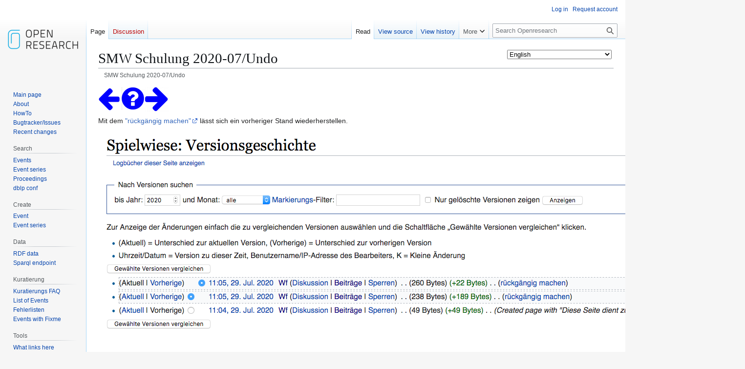

--- FILE ---
content_type: text/html; charset=UTF-8
request_url: https://www.openresearch.org/wiki/SMW_Schulung_2020-07/Undo
body_size: 14265
content:
<!DOCTYPE html>
<html class="client-nojs" lang="en" dir="ltr">
<head>
<meta charset="UTF-8">
<title>SMW Schulung 2020-07/Undo - Openresearch</title>
<script>(function(){var className="client-js";var cookie=document.cookie.match(/(?:^|; )openresearchmwclientpreferences=([^;]+)/);if(cookie){cookie[1].split('%2C').forEach(function(pref){className=className.replace(new RegExp('(^| )'+pref.replace(/-clientpref-\w+$|[^\w-]+/g,'')+'-clientpref-\\w+( |$)'),'$1'+pref+'$2');});}document.documentElement.className=className;}());RLCONF={"wgBreakFrames":false,"wgSeparatorTransformTable":["",""],"wgDigitTransformTable":["",""],"wgDefaultDateFormat":"dmy","wgMonthNames":["","January","February","March","April","May","June","July","August","September","October","November","December"],"wgRequestId":"f1c29658a7c21c0e290708f9","wgCanonicalNamespace":"","wgCanonicalSpecialPageName":false,"wgNamespaceNumber":0,"wgPageName":"SMW_Schulung_2020-07/Undo","wgTitle":"SMW Schulung 2020-07/Undo","wgCurRevisionId":225792,"wgRevisionId":225792,"wgArticleId":39344,"wgIsArticle":true,"wgIsRedirect":false,"wgAction":"view","wgUserName":null,"wgUserGroups":["*"],"wgCategories":["Schulung"],"wgPageViewLanguage":"en","wgPageContentLanguage":"en","wgPageContentModel":"wikitext","wgRelevantPageName":"SMW_Schulung_2020-07/Undo","wgRelevantArticleId":39344,"wgIsProbablyEditable":false,"wgRelevantPageIsProbablyEditable":false,"wgRestrictionEdit":[],"wgRestrictionMove":[],"wgCargoDefaultQueryLimit":100,"wgCargoMapClusteringMinimum":80,"wgCargoMonthNamesShort":["Jan","Feb","Mar","Apr","May","Jun","Jul","Aug","Sep","Oct","Nov","Dec"],"wgPageFormsTargetName":null,"wgPageFormsAutocompleteValues":[],"wgPageFormsAutocompleteOnAllChars":false,"wgPageFormsFieldProperties":[],"wgPageFormsCargoFields":[],"wgPageFormsDependentFields":[],"wgPageFormsCalendarValues":[],"wgPageFormsCalendarParams":[],"wgPageFormsCalendarHTML":null,"wgPageFormsGridValues":[],"wgPageFormsGridParams":[],"wgPageFormsContLangYes":null,"wgPageFormsContLangNo":null,"wgPageFormsContLangMonths":[],"wgPageFormsHeightForMinimizingInstances":800,"wgPageFormsDelayReload":false,"wgPageFormsShowOnSelect":[],"wgPageFormsScriptPath":"/mediawiki/extensions/PageForms","edgValues":[],"wgPageFormsEDSettings":null,"wgAmericanDates":false,"srfFilteredConfig":null,"egMapsScriptPath":"/mediawiki/extensions/Maps/","egMapsDebugJS":false,"egMapsAvailableServices":["leaflet","googlemaps3"],"egMapsLeafletLayersApiKeys":{"MapBox":"","MapQuestOpen":"","Thunderforest":"","GeoportailFrance":""}};
RLSTATE={"site.styles":"ready","user.styles":"ready","user":"ready","user.options":"loading","ext.smw.factbox.styles":"ready","skins.vector.styles.legacy":"ready","ext.srf.styles":"ready"};RLPAGEMODULES=["ext.smw.styles","smw.entityexaminer","ext.smw.factbox","site","mediawiki.page.ready","skins.vector.legacy.js","ext.languageSelector","ext.smw.purge"];</script>
<script>(RLQ=window.RLQ||[]).push(function(){mw.loader.impl(function(){return["user.options@12s5i",function($,jQuery,require,module){mw.user.tokens.set({"patrolToken":"+\\","watchToken":"+\\","csrfToken":"+\\"});
}];});});</script>
<link rel="stylesheet" href="/mediawiki/load.php?lang=en&amp;modules=ext.smw.factbox.styles%7Cext.srf.styles%7Cskins.vector.styles.legacy&amp;only=styles&amp;skin=vector">
<script async="" src="/mediawiki/load.php?lang=en&amp;modules=startup&amp;only=scripts&amp;raw=1&amp;skin=vector"></script>
<style>#mw-indicator-mw-helplink {display:none;}</style>
<meta name="ResourceLoaderDynamicStyles" content="">
<link rel="stylesheet" href="/mediawiki/load.php?lang=en&amp;modules=site.styles&amp;only=styles&amp;skin=vector">
<meta name="generator" content="MediaWiki 1.43.6">
<meta name="robots" content="max-image-preview:standard">
<meta name="format-detection" content="telephone=no">
<meta name="viewport" content="width=1120">
<link rel="alternate" type="application/rdf+xml" title="SMW Schulung 2020-07/Undo" href="/mediawiki/index.php?title=Special:ExportRDF&amp;xmlmime=rdf">
<link rel="search" type="application/opensearchdescription+xml" href="/mediawiki/rest.php/v1/search" title="Openresearch (en)">
<link rel="EditURI" type="application/rsd+xml" href="https://www.openresearch.org/mediawiki/api.php?action=rsd">
<link rel="license" href="https://creativecommons.org/licenses/by-sa/2.0/de/">
<link rel="alternate" type="application/atom+xml" title="Openresearch Atom feed" href="/mediawiki/index.php?title=Special:RecentChanges&amp;feed=atom">
</head>
<body class="skin-vector-legacy mediawiki ltr sitedir-ltr mw-hide-empty-elt ns-0 ns-subject page-SMW_Schulung_2020-07_Undo rootpage-SMW_Schulung_2020-07_Undo skin-vector action-view"><div id="mw-page-base" class="noprint"></div>
<div id="mw-head-base" class="noprint"></div>
<div id="content" class="mw-body" role="main">
	<a id="top"></a>
	<div id="siteNotice"></div>
	<div class="mw-indicators">
	<div id="mw-indicator-languageselector" class="mw-indicator"><span id="languageselector-box-1" class="languageselector " style=""><form name="languageselector-form-1" id="languageselector-form-1" method="get" action="/mediawiki/index.php" style="display:inline;"><input type="hidden" value="SMW_Schulung_2020-07/Undo" name="title"><select name="setlang" id="languageselector-select-1" style=""><option value="aae">Arbërisht</option><option value="ab">аԥсшәа</option><option value="abs">bahasa ambon</option><option value="ace">Acèh</option><option value="acf">Kwéyòl Sent Lisi</option><option value="acm">عراقي</option><option value="ady">адыгабзэ</option><option value="ady-cyrl">адыгабзэ</option><option value="aeb">تونسي / Tûnsî</option><option value="aeb-arab">تونسي</option><option value="aeb-latn">Tûnsî</option><option value="af">Afrikaans</option><option value="aln">Gegë</option><option value="alt">алтай тил</option><option value="am">አማርኛ</option><option value="ami">Pangcah</option><option value="an">aragonés</option><option value="ang">Ænglisc</option><option value="ann">Obolo</option><option value="anp">अंगिका</option><option value="apc">شامي</option><option value="ar">العربية</option><option value="arc">ܐܪܡܝܐ</option><option value="arn">mapudungun</option><option value="arq">جازايرية</option><option value="ary">الدارجة</option><option value="arz">مصرى</option><option value="as">অসমীয়া</option><option value="ase">American sign language</option><option value="ast">asturianu</option><option value="atj">Atikamekw</option><option value="av">авар</option><option value="avk">Kotava</option><option value="awa">अवधी</option><option value="ay">Aymar aru</option><option value="az">azərbaycanca</option><option value="azb">تۆرکجه</option><option value="ba">башҡортса</option><option value="ban">Basa Bali</option><option value="ban-bali">ᬩᬲᬩᬮᬶ</option><option value="bar">Boarisch</option><option value="bbc">Batak Toba</option><option value="bbc-latn">Batak Toba</option><option value="bcc">جهلسری بلوچی</option><option value="bci">wawle</option><option value="bcl">Bikol Central</option><option value="bdr">Bajau Sama</option><option value="be">беларуская</option><option value="be-tarask">беларуская (тарашкевіца)</option><option value="bew">Betawi</option><option value="bg">български</option><option value="bgc">हरियाणवी</option><option value="bgn">روچ کپتین بلوچی</option><option value="bh">भोजपुरी</option><option value="bho">भोजपुरी</option><option value="bi">Bislama</option><option value="bjn">Banjar</option><option value="blk">ပအိုဝ်ႏဘာႏသာႏ</option><option value="bm">bamanankan</option><option value="bn">বাংলা</option><option value="bo">བོད་ཡིག</option><option value="bpy">বিষ্ণুপ্রিয়া মণিপুরী</option><option value="bqi">بختیاری</option><option value="br">brezhoneg</option><option value="brh">Bráhuí</option><option value="bs">bosanski</option><option value="btm">Batak Mandailing</option><option value="bto">Iriga Bicolano</option><option value="bug">Basa Ugi</option><option value="bxr">буряад</option><option value="ca">català</option><option value="cbk-zam">Chavacano de Zamboanga</option><option value="ccp">𑄌𑄋𑄴𑄟𑄳𑄦</option><option value="cdo">閩東語 / Mìng-dĕ̤ng-ngṳ̄</option><option value="ce">нохчийн</option><option value="ceb">Cebuano</option><option value="ch">Chamoru</option><option value="chn">chinuk wawa</option><option value="chr">ᏣᎳᎩ</option><option value="chy">Tsetsêhestâhese</option><option value="ckb">کوردی</option><option value="co">corsu</option><option value="cps">Capiceño</option><option value="cpx">莆仙語 / Pó-sing-gṳ̂</option><option value="cpx-hans">莆仙语（简体）</option><option value="cpx-hant">莆仙語（繁體）</option><option value="cr">Nēhiyawēwin / ᓀᐦᐃᔭᐍᐏᐣ</option><option value="crh">qırımtatarca</option><option value="crh-cyrl">къырымтатарджа (Кирилл)</option><option value="crh-latn">qırımtatarca (Latin)</option><option value="crh-ro">tatarşa</option><option value="cs">čeština</option><option value="csb">kaszëbsczi</option><option value="cu">словѣньскъ / ⰔⰎⰑⰂⰡⰐⰠⰔⰍⰟ</option><option value="cv">чӑвашла</option><option value="cy">Cymraeg</option><option value="da">dansk</option><option value="dag">dagbanli</option><option value="de">Deutsch</option><option value="de-at">Österreichisches Deutsch</option><option value="de-ch">Schweizer Hochdeutsch</option><option value="de-formal">Deutsch (Sie-Form)</option><option value="dga">Dagaare</option><option value="din">Thuɔŋjäŋ</option><option value="diq">Zazaki</option><option value="dsb">dolnoserbski</option><option value="dtp">Kadazandusun</option><option value="dty">डोटेली</option><option value="dua">Duálá</option><option value="dv">ދިވެހިބަސް</option><option value="dz">ཇོང་ཁ</option><option value="ee">eʋegbe</option><option value="efi">Efịk</option><option value="egl">emiliàn e rumagnòl</option><option value="el">Ελληνικά</option><option value="eml">emiliàn e rumagnòl</option><option value="en" selected="">English</option><option value="en-ca">Canadian English</option><option value="en-gb">British English</option><option value="eo">Esperanto</option><option value="es">español</option><option value="es-formal">español (formal)</option><option value="et">eesti</option><option value="eu">euskara</option><option value="ext">estremeñu</option><option value="fa">فارسی</option><option value="fat">mfantse</option><option value="ff">Fulfulde</option><option value="fi">suomi</option><option value="fit">meänkieli</option><option value="fj">Na Vosa Vakaviti</option><option value="fo">føroyskt</option><option value="fon">fɔ̀ngbè</option><option value="fr">français</option><option value="frc">français cadien</option><option value="frp">arpetan</option><option value="frr">Nordfriisk</option><option value="fur">furlan</option><option value="fy">Frysk</option><option value="ga">Gaeilge</option><option value="gaa">Ga</option><option value="gag">Gagauz</option><option value="gan">贛語</option><option value="gan-hans">赣语（简体）</option><option value="gan-hant">贛語（繁體）</option><option value="gcf">kréyòl Gwadloup</option><option value="gcr">kriyòl gwiyannen</option><option value="gd">Gàidhlig</option><option value="gl">galego</option><option value="gld">на̄ни</option><option value="glk">گیلکی</option><option value="gn">Avañe'ẽ</option><option value="gom">गोंयची कोंकणी / Gõychi Konknni</option><option value="gom-deva">गोंयची कोंकणी</option><option value="gom-latn">Gõychi Konknni</option><option value="gor">Bahasa Hulontalo</option><option value="got">𐌲𐌿𐍄𐌹𐍃𐌺</option><option value="gpe">Ghanaian Pidgin</option><option value="grc">Ἀρχαία ἑλληνικὴ</option><option value="gsw">Alemannisch</option><option value="gu">ગુજરાતી</option><option value="guc">wayuunaiki</option><option value="gur">farefare</option><option value="guw">gungbe</option><option value="gv">Gaelg</option><option value="ha">Hausa</option><option value="hak">客家語 / Hak-kâ-ngî</option><option value="hak-hans">客家语（简体）</option><option value="hak-hant">客家語（繁體）</option><option value="hak-latn">Hak-kâ-ngî (Pha̍k-fa-sṳ)</option><option value="haw">Hawaiʻi</option><option value="he">עברית</option><option value="hi">हिन्दी</option><option value="hif">Fiji Hindi</option><option value="hif-latn">Fiji Hindi</option><option value="hil">Ilonggo</option><option value="hno">ہندکو</option><option value="hr">hrvatski</option><option value="hrx">Hunsrik</option><option value="hsb">hornjoserbsce</option><option value="hsn">湘語</option><option value="ht">Kreyòl ayisyen</option><option value="hu">magyar</option><option value="hu-formal">magyar (formal)</option><option value="hy">հայերեն</option><option value="hyw">Արեւմտահայերէն</option><option value="ia">interlingua</option><option value="iba">Jaku Iban</option><option value="ibb">ibibio</option><option value="id">Bahasa Indonesia</option><option value="ie">Interlingue</option><option value="ig">Igbo</option><option value="igl">Igala</option><option value="ii">ꆇꉙ</option><option value="ik">Iñupiatun</option><option value="ike-cans">ᐃᓄᒃᑎᑐᑦ</option><option value="ike-latn">inuktitut</option><option value="ilo">Ilokano</option><option value="inh">гӀалгӀай</option><option value="io">Ido</option><option value="is">íslenska</option><option value="isv-cyrl">меджусловјанскы</option><option value="isv-latn">medžuslovjansky</option><option value="it">italiano</option><option value="iu">ᐃᓄᒃᑎᑐᑦ / inuktitut</option><option value="ja">日本語</option><option value="jam">Patois</option><option value="jbo">la .lojban.</option><option value="jut">jysk</option><option value="jv">Jawa</option><option value="ka">ქართული</option><option value="kaa">Qaraqalpaqsha</option><option value="kab">Taqbaylit</option><option value="kai">Karai-karai</option><option value="kbd">адыгэбзэ</option><option value="kbd-cyrl">адыгэбзэ</option><option value="kbp">Kabɩyɛ</option><option value="kcg">Tyap</option><option value="kea">kabuverdianu</option><option value="kg">Kongo</option><option value="kge">Kumoring</option><option value="khw">کھوار</option><option value="ki">Gĩkũyũ</option><option value="kiu">Kırmancki</option><option value="kjh">хакас</option><option value="kjp">ဖၠုံလိက်</option><option value="kk">қазақша</option><option value="kk-arab">قازاقشا (تٴوتە)</option><option value="kk-cn">قازاقشا (جۇنگو)</option><option value="kk-cyrl">қазақша (кирил)</option><option value="kk-kz">қазақша (Қазақстан)</option><option value="kk-latn">qazaqşa (latın)</option><option value="kk-tr">qazaqşa (Türkïya)</option><option value="kl">kalaallisut</option><option value="km">ភាសាខ្មែរ</option><option value="kn">ಕನ್ನಡ</option><option value="knc">Yerwa Kanuri</option><option value="ko">한국어</option><option value="ko-kp">조선말</option><option value="koi">перем коми</option><option value="kr">kanuri</option><option value="krc">къарачай-малкъар</option><option value="kri">Krio</option><option value="krj">Kinaray-a</option><option value="krl">karjal</option><option value="ks">कॉशुर / کٲشُر</option><option value="ks-arab">کٲشُر</option><option value="ks-deva">कॉशुर</option><option value="ksh">Ripoarisch</option><option value="ksw">စှီၤ</option><option value="ku">kurdî</option><option value="ku-arab">کوردی (عەرەبی)</option><option value="ku-latn">kurdî (latînî)</option><option value="kum">къумукъ</option><option value="kus">Kʋsaal</option><option value="kv">коми</option><option value="kw">kernowek</option><option value="ky">кыргызча</option><option value="la">Latina</option><option value="lad">Ladino</option><option value="lb">Lëtzebuergesch</option><option value="lbe">лакку</option><option value="lez">лезги</option><option value="lfn">Lingua Franca Nova</option><option value="lg">Luganda</option><option value="li">Limburgs</option><option value="lij">Ligure</option><option value="liv">Līvõ kēļ</option><option value="lki">لەکی</option><option value="lld">Ladin</option><option value="lmo">lombard</option><option value="ln">lingála</option><option value="lo">ລາວ</option><option value="loz">Silozi</option><option value="lrc">لۊری شومالی</option><option value="lt">lietuvių</option><option value="ltg">latgaļu</option><option value="lua">ciluba</option><option value="lus">Mizo ţawng</option><option value="luz">لئری دوٙمینی</option><option value="lv">latviešu</option><option value="lzh">文言</option><option value="lzz">Lazuri</option><option value="mad">Madhurâ</option><option value="mag">मगही</option><option value="mai">मैथिली</option><option value="map-bms">Basa Banyumasan</option><option value="mdf">мокшень</option><option value="mg">Malagasy</option><option value="mhr">олык марий</option><option value="mi">Māori</option><option value="min">Minangkabau</option><option value="mk">македонски</option><option value="ml">മലയാളം</option><option value="mn">монгол</option><option value="mnc">manju gisun</option><option value="mnc-latn">manju gisun</option><option value="mnc-mong">ᠮᠠᠨᠵᡠ ᡤᡳᠰᡠᠨ</option><option value="mni">ꯃꯤꯇꯩ ꯂꯣꯟ</option><option value="mnw">ဘာသာမန်</option><option value="mo">молдовеняскэ</option><option value="mos">moore</option><option value="mr">मराठी</option><option value="mrh">Mara</option><option value="mrj">кырык мары</option><option value="ms">Bahasa Melayu</option><option value="ms-arab">بهاس ملايو</option><option value="mt">Malti</option><option value="mui">Baso Palembang</option><option value="mwl">Mirandés</option><option value="my">မြန်မာဘာသာ</option><option value="myv">эрзянь</option><option value="mzn">مازِرونی</option><option value="na">Dorerin Naoero</option><option value="nah">Nāhuatl</option><option value="nan">閩南語 / Bân-lâm-gú</option><option value="nan-hant">閩南語（傳統漢字）</option><option value="nan-latn-pehoeji">Bân-lâm-gú (Pe̍h-ōe-jī)</option><option value="nan-latn-tailo">Bân-lâm-gú (Tâi-lô)</option><option value="nap">Napulitano</option><option value="nb">norsk bokmål</option><option value="nds">Plattdüütsch</option><option value="nds-nl">Nedersaksies</option><option value="ne">नेपाली</option><option value="new">नेपाल भाषा</option><option value="nia">Li Niha</option><option value="nit">కొలామి</option><option value="niu">Niuē</option><option value="nl">Nederlands</option><option value="nl-informal">Nederlands (informeel)</option><option value="nmz">nawdm</option><option value="nn">norsk nynorsk</option><option value="nod">ᨣᩤᩴᨾᩮᩬᩥᨦ</option><option value="nog">ногайша</option><option value="nov">Novial</option><option value="nqo">ߒߞߏ</option><option value="nr">isiNdebele seSewula</option><option value="nrm">Nouormand</option><option value="nso">Sesotho sa Leboa</option><option value="nup">Nupe</option><option value="nv">Diné bizaad</option><option value="ny">Chi-Chewa</option><option value="nyn">runyankore</option><option value="nyo">Orunyoro</option><option value="nys">Nyunga</option><option value="oc">occitan</option><option value="ojb">Ojibwemowin</option><option value="olo">livvinkarjala</option><option value="om">Oromoo</option><option value="or">ଓଡ଼ିଆ</option><option value="os">ирон</option><option value="pa">ਪੰਜਾਬੀ</option><option value="pag">Pangasinan</option><option value="pam">Kapampangan</option><option value="pap">Papiamentu</option><option value="pcd">Picard</option><option value="pcm">Naijá</option><option value="pdc">Deitsch</option><option value="pdt">Plautdietsch</option><option value="pfl">Pälzisch</option><option value="pi">पालि</option><option value="pih">Norfuk / Pitkern</option><option value="pl">polski</option><option value="pms">Piemontèis</option><option value="pnb">پنجابی</option><option value="pnt">Ποντιακά</option><option value="prg">prūsiskan</option><option value="ps">پښتو</option><option value="pt">português</option><option value="pt-br">português do Brasil</option><option value="pwn">pinayuanan</option><option value="qu">Runa Simi</option><option value="qug">Runa shimi</option><option value="rgn">Rumagnôl</option><option value="rif">Tarifit</option><option value="rki">ရခိုင်</option><option value="rm">rumantsch</option><option value="rmc">romaňi čhib</option><option value="rmy">romani čhib</option><option value="rn">ikirundi</option><option value="ro">română</option><option value="roa-tara">tarandíne</option><option value="rsk">руски</option><option value="ru">русский</option><option value="rue">русиньскый</option><option value="rup">armãneashti</option><option value="ruq">Vlăheşte</option><option value="ruq-cyrl">Влахесте</option><option value="ruq-latn">Vlăheşte</option><option value="rut">мыхаӀбишды</option><option value="rw">Ikinyarwanda</option><option value="ryu">うちなーぐち</option><option value="sa">संस्कृतम्</option><option value="sah">саха тыла</option><option value="sat">ᱥᱟᱱᱛᱟᱲᱤ</option><option value="sc">sardu</option><option value="scn">sicilianu</option><option value="sco">Scots</option><option value="sd">سنڌي</option><option value="sdc">Sassaresu</option><option value="sdh">کوردی خوارگ</option><option value="se">davvisámegiella</option><option value="se-fi">davvisámegiella (Suoma bealde)</option><option value="se-no">davvisámegiella (Norgga bealde)</option><option value="se-se">davvisámegiella (Ruoŧa bealde)</option><option value="sei">Cmique Itom</option><option value="ses">Koyraboro Senni</option><option value="sg">Sängö</option><option value="sgs">žemaitėška</option><option value="sh">srpskohrvatski / српскохрватски</option><option value="sh-cyrl">српскохрватски (ћирилица)</option><option value="sh-latn">srpskohrvatski (latinica)</option><option value="shi">Taclḥit</option><option value="shn">ၽႃႇသႃႇတႆး </option><option value="shy">tacawit</option><option value="shy-latn">tacawit</option><option value="si">සිංහල</option><option value="sjd">кӣллт са̄мь кӣлл</option><option value="sje">bidumsámegiella</option><option value="sk">slovenčina</option><option value="skr">سرائیکی</option><option value="skr-arab">سرائیکی</option><option value="sl">slovenščina</option><option value="sli">Schläsch</option><option value="sm">Gagana Samoa</option><option value="sma">åarjelsaemien</option><option value="smn">anarâškielâ</option><option value="sms">nuõrttsääʹmǩiõll</option><option value="sn">chiShona</option><option value="so">Soomaaliga</option><option value="sq">shqip</option><option value="sr">српски / srpski</option><option value="sr-ec">српски (ћирилица)</option><option value="sr-el">srpski (latinica)</option><option value="srn">Sranantongo</option><option value="sro">sardu campidanesu</option><option value="ss">SiSwati</option><option value="st">Sesotho</option><option value="stq">Seeltersk</option><option value="sty">себертатар</option><option value="su">Sunda</option><option value="sv">svenska</option><option value="sw">Kiswahili</option><option value="syl">ꠍꠤꠟꠐꠤ</option><option value="szl">ślůnski</option><option value="szy">Sakizaya</option><option value="ta">தமிழ்</option><option value="tay">Tayal</option><option value="tcy">ತುಳು</option><option value="tdd">ᥖᥭᥰ ᥖᥬᥲ ᥑᥨᥒᥰ</option><option value="te">తెలుగు</option><option value="tet">tetun</option><option value="tg">тоҷикӣ</option><option value="tg-cyrl">тоҷикӣ</option><option value="tg-latn">tojikī</option><option value="th">ไทย</option><option value="ti">ትግርኛ</option><option value="tig">ትግሬ</option><option value="tk">Türkmençe</option><option value="tl">Tagalog</option><option value="tly">tolışi</option><option value="tn">Setswana</option><option value="to">lea faka-Tonga</option><option value="tok">toki pona</option><option value="tpi">Tok Pisin</option><option value="tr">Türkçe</option><option value="tru">Ṫuroyo</option><option value="trv">Seediq</option><option value="ts">Xitsonga</option><option value="tt">татарча / tatarça</option><option value="tt-cyrl">татарча</option><option value="tt-latn">tatarça</option><option value="ttj">Orutooro</option><option value="tum">chiTumbuka</option><option value="tw">Twi</option><option value="ty">reo tahiti</option><option value="tyv">тыва дыл</option><option value="tzm">ⵜⴰⵎⴰⵣⵉⵖⵜ</option><option value="udm">удмурт</option><option value="ug">ئۇيغۇرچە / Uyghurche</option><option value="ug-arab">ئۇيغۇرچە</option><option value="ug-latn">Uyghurche</option><option value="uk">українська</option><option value="ur">اردو</option><option value="uz">oʻzbekcha / ўзбекча</option><option value="ve">Tshivenda</option><option value="vec">vèneto</option><option value="vep">vepsän kel’</option><option value="vi">Tiếng Việt</option><option value="vls">West-Vlams</option><option value="vmf">Mainfränkisch</option><option value="vmw">emakhuwa</option><option value="vo">Volapük</option><option value="vot">Vaďďa</option><option value="vro">võro</option><option value="wa">walon</option><option value="wal">wolaytta</option><option value="war">Winaray</option><option value="wls">Fakaʻuvea</option><option value="wo">Wolof</option><option value="wuu">吴语</option><option value="wuu-hans">吴语（简体）</option><option value="wuu-hant">吳語（正體）</option><option value="xal">хальмг</option><option value="xh">isiXhosa</option><option value="xmf">მარგალური</option><option value="xsy">saisiyat</option><option value="yi">ייִדיש</option><option value="yo">Yorùbá</option><option value="yrl">Nhẽẽgatú</option><option value="yue">粵語</option><option value="yue-hans">粵语（简体）</option><option value="yue-hant">粵語（繁體）</option><option value="za">Vahcuengh</option><option value="zea">Zeêuws</option><option value="zgh">ⵜⴰⵎⴰⵣⵉⵖⵜ ⵜⴰⵏⴰⵡⴰⵢⵜ</option><option value="zh">中文</option><option value="zh-cn">中文（中国大陆）</option><option value="zh-hans">中文（简体）</option><option value="zh-hant">中文（繁體）</option><option value="zh-hk">中文（香港）</option><option value="zh-mo">中文（澳門）</option><option value="zh-my">中文（马来西亚）</option><option value="zh-sg">中文（新加坡）</option><option value="zh-tw">中文（臺灣）</option><option value="zu">isiZulu</option></select><input id="languageselector-commit-1" style="" type="submit" value="set"></form></span></div>
	<div id="mw-indicator-smw-entity-examiner" class="mw-indicator"><div class="smw-entity-examiner smw-indicator-vertical-bar-loader" data-subject="SMW_Schulung_2020-07/Undo#0##" data-dir="ltr" data-uselang="" title="Running an examiner in the background"></div></div>
	</div>
	<h1 id="firstHeading" class="firstHeading mw-first-heading"><span class="mw-page-title-main">SMW Schulung 2020-07/Undo</span></h1>
	<div id="bodyContent" class="vector-body">
		<div id="siteSub" class="noprint">From Openresearch</div>
		<div id="contentSub"><div id="mw-content-subtitle"><div class="subpages"><div id="breadcrumbs2"><span id="breadcrumbs2-currentitle">SMW Schulung 2020-07/Undo</span></div></div></div></div>
		<div id="contentSub2"></div>
		
		<div id="jump-to-nav"></div>
		<a class="mw-jump-link" href="#mw-head">Jump to navigation</a>
		<a class="mw-jump-link" href="#searchInput">Jump to search</a>
		<div id="mw-content-text" class="mw-body-content"><div class="mw-content-ltr mw-parser-output" lang="en" dir="ltr"><div style="display:table;border-collapse: collapse;"><div style="display: table-row;">
  <div style="display: table-cell; vertical-align: middle"><span typeof="mw:File"><a href="/wiki/SMW_Schulung_2020-07/History" title="previous"><img alt="previous" src="/mediawiki/images/thumb/6/62/Prev-Icon.png/48px-Prev-Icon.png" decoding="async" width="48" height="48" class="mw-file-element" srcset="/mediawiki/images/thumb/6/62/Prev-Icon.png/72px-Prev-Icon.png 1.5x, /mediawiki/images/thumb/6/62/Prev-Icon.png/96px-Prev-Icon.png 2x" /></a></span>
  </div>
<div style="display: table-cell;">
    <div style="display: table-row;"><span typeof="mw:File"><a href="/wiki/Category:Schulung" title="Schulung"><img alt="Schulung" src="/mediawiki/images/thumb/7/77/Question_and_answer-Icon.png/48px-Question_and_answer-Icon.png" decoding="async" width="48" height="47" class="mw-file-element" srcset="/mediawiki/images/thumb/7/77/Question_and_answer-Icon.png/72px-Question_and_answer-Icon.png 1.5x, /mediawiki/images/thumb/7/77/Question_and_answer-Icon.png/96px-Question_and_answer-Icon.png 2x" /></a></span>
    </div>
  </div>
  <div style="display: table-cell; vertical-align: middle"><span typeof="mw:File"><a href="/wiki/SMW_Schulung_2020-07/Verschieben" title="next"><img alt="next" src="/mediawiki/images/thumb/5/5e/Next-Icon.png/48px-Next-Icon.png" decoding="async" width="48" height="51" class="mw-file-element" srcset="/mediawiki/images/thumb/5/5e/Next-Icon.png/72px-Next-Icon.png 1.5x, /mediawiki/images/thumb/5/5e/Next-Icon.png/96px-Next-Icon.png 2x" /></a></span>
   </div>
</div></div>
<p>Mit dem <a rel="nofollow" class="external text" href="https://www.openresearch.org/mediawiki/index.php?title=Spielwiese&amp;curid=39357&amp;action=history">"rückgängig machen"</a> lässt sich ein vorheriger Stand wiederherstellen.
</p><p><span class="mw-default-size" typeof="mw:File"><a href="/wiki/Spielwiese" title="Spielwiese"><img src="/mediawiki/images/7/7b/ScreenShotSpielwiese.png" decoding="async" width="1324" height="425" class="mw-file-element" /></a></span>
</p>
<h1><span id=".C3.9Cbungen"></span><span class="mw-headline" id="Übungen">Übungen</span></h1>
<ul><li><a href="/wiki/SMW_Schulung_2020-07/%C3%9Cbungen#Undo" title="SMW Schulung 2020-07/Übungen">SMW_Schulung_2020-07/Übungen#Undo</a></li></ul>
<!-- 
NewPP limit report
Cached time: 20260128081326
Cache expiry: 86400
Reduced expiry: false
Complications: []
[SMW] In‐text annotation parser time: 0 seconds
CPU time usage: 0.022 seconds
Real time usage: 0.573 seconds
Preprocessor visited node count: 104/1000000
Post‐expand include size: 1369/2097152 bytes
Template argument size: 494/2097152 bytes
Highest expansion depth: 7/100
Expensive parser function count: 2/100
Unstrip recursion depth: 0/20
Unstrip post‐expand size: 0/5000000 bytes
-->
<!--
Transclusion expansion time report (%,ms,calls,template)
100.00%  268.137      1 Template:PageSequence
100.00%  268.137      1 -total
 16.72%   44.821      1 Template:Category
  4.93%   13.209      3 Template:Icon
-->

<!-- Saved in parser cache with key openresearch:pcache:idhash:39344-0!canonical and timestamp 20260128081326 and revision id 225792. Rendering was triggered because: page-view
 -->
</div>
<div class="printfooter" data-nosnippet="">Retrieved from "<a dir="ltr" href="https://www.openresearch.org/mediawiki/index.php?title=SMW_Schulung_2020-07/Undo&amp;oldid=225792">https://www.openresearch.org/mediawiki/index.php?title=SMW_Schulung_2020-07/Undo&amp;oldid=225792</a>"</div></div>
		<div id="catlinks" class="catlinks" data-mw="interface"><div id="mw-normal-catlinks" class="mw-normal-catlinks"><a href="/wiki/Special:Categories" title="Special:Categories">Category</a>: <ul><li><a href="/wiki/Category:Schulung" title="Category:Schulung">Schulung</a></li></ul></div></div>
	</div>
</div>

<div id="mw-navigation">
	<h2>Navigation menu</h2>
	<div id="mw-head">
		
<nav id="p-personal" class="mw-portlet mw-portlet-personal vector-user-menu-legacy vector-menu" aria-labelledby="p-personal-label"  >
	<h3
		id="p-personal-label"
		
		class="vector-menu-heading "
	>
		<span class="vector-menu-heading-label">Personal tools</span>
	</h3>
	<div class="vector-menu-content">
		
		<ul class="vector-menu-content-list">
			
			<li id="pt-login" class="mw-list-item"><a href="/mediawiki/index.php?title=Special:UserLogin&amp;returnto=SMW+Schulung+2020-07%2FUndo" title="You are encouraged to log in; however, it is not mandatory [o]" accesskey="o"><span>Log in</span></a></li><li id="pt-createaccount" class="mw-list-item"><a href="/wiki/Special:RequestAccount" title="You are encouraged to create an account and log in; however, it is not mandatory"><span>Request account</span></a></li>
		</ul>
		
	</div>
</nav>

		<div id="left-navigation">
			
<nav id="p-namespaces" class="mw-portlet mw-portlet-namespaces vector-menu-tabs vector-menu-tabs-legacy vector-menu" aria-labelledby="p-namespaces-label"  >
	<h3
		id="p-namespaces-label"
		
		class="vector-menu-heading "
	>
		<span class="vector-menu-heading-label">Namespaces</span>
	</h3>
	<div class="vector-menu-content">
		
		<ul class="vector-menu-content-list">
			
			<li id="ca-nstab-main" class="selected mw-list-item"><a href="/wiki/SMW_Schulung_2020-07/Undo" title="View the content page [c]" accesskey="c"><span>Page</span></a></li><li id="ca-talk" class="new mw-list-item"><a href="/mediawiki/index.php?title=Talk:SMW_Schulung_2020-07/Undo&amp;action=edit&amp;redlink=1" rel="discussion" class="new" title="Discussion about the content page (page does not exist) [t]" accesskey="t"><span>Discussion</span></a></li>
		</ul>
		
	</div>
</nav>

			
<nav id="p-variants" class="mw-portlet mw-portlet-variants emptyPortlet vector-menu-dropdown vector-menu" aria-labelledby="p-variants-label"  >
	<input type="checkbox"
		id="p-variants-checkbox"
		role="button"
		aria-haspopup="true"
		data-event-name="ui.dropdown-p-variants"
		class="vector-menu-checkbox"
		aria-labelledby="p-variants-label"
	>
	<label
		id="p-variants-label"
		
		class="vector-menu-heading "
	>
		<span class="vector-menu-heading-label">English</span>
	</label>
	<div class="vector-menu-content">
		
		<ul class="vector-menu-content-list">
			
			
		</ul>
		
	</div>
</nav>

		</div>
		<div id="right-navigation">
			
<nav id="p-views" class="mw-portlet mw-portlet-views vector-menu-tabs vector-menu-tabs-legacy vector-menu" aria-labelledby="p-views-label"  >
	<h3
		id="p-views-label"
		
		class="vector-menu-heading "
	>
		<span class="vector-menu-heading-label">Views</span>
	</h3>
	<div class="vector-menu-content">
		
		<ul class="vector-menu-content-list">
			
			<li id="ca-view" class="selected mw-list-item"><a href="/wiki/SMW_Schulung_2020-07/Undo"><span>Read</span></a></li><li id="ca-viewsource" class="mw-list-item"><a href="/mediawiki/index.php?title=SMW_Schulung_2020-07/Undo&amp;action=edit" title="This page is protected.&#10;You can view its source [e]" accesskey="e"><span>View source</span></a></li><li id="ca-history" class="mw-list-item"><a href="/mediawiki/index.php?title=SMW_Schulung_2020-07/Undo&amp;action=history" title="Past revisions of this page [h]" accesskey="h"><span>View history</span></a></li>
		</ul>
		
	</div>
</nav>

			
<nav id="p-cactions" class="mw-portlet mw-portlet-cactions vector-menu-dropdown vector-menu" aria-labelledby="p-cactions-label"  title="More options" >
	<input type="checkbox"
		id="p-cactions-checkbox"
		role="button"
		aria-haspopup="true"
		data-event-name="ui.dropdown-p-cactions"
		class="vector-menu-checkbox"
		aria-labelledby="p-cactions-label"
	>
	<label
		id="p-cactions-label"
		
		class="vector-menu-heading "
	>
		<span class="vector-menu-heading-label">More</span>
	</label>
	<div class="vector-menu-content">
		
		<ul class="vector-menu-content-list">
			
			<li id="ca-purge" class="is-disabled mw-list-item"><a href="/mediawiki/index.php?title=SMW_Schulung_2020-07/Undo&amp;action=purge"><span>Refresh</span></a></li>
		</ul>
		
	</div>
</nav>

			
<div id="p-search" role="search" class="vector-search-box-vue  vector-search-box-show-thumbnail vector-search-box-auto-expand-width vector-search-box">
	<h3 >Search</h3>
	<form action="/mediawiki/index.php" id="searchform" class="vector-search-box-form">
		<div id="simpleSearch"
			class="vector-search-box-inner"
			 data-search-loc="header-navigation">
			<input class="vector-search-box-input"
				 type="search" name="search" placeholder="Search Openresearch" aria-label="Search Openresearch" autocapitalize="sentences" title="Search Openresearch [f]" accesskey="f" id="searchInput"
			>
			<input type="hidden" name="title" value="Special:Search">
			<input id="mw-searchButton"
				 class="searchButton mw-fallbackSearchButton" type="submit" name="fulltext" title="Search the pages for this text" value="Search">
			<input id="searchButton"
				 class="searchButton" type="submit" name="go" title="Go to a page with this exact name if it exists" value="Go">
		</div>
	</form>
</div>

		</div>
	</div>
	
<div id="mw-panel" class="vector-legacy-sidebar">
	<div id="p-logo" role="banner">
		<a class="mw-wiki-logo" href="/wiki/Main_Page"
			title="Visit the main page"></a>
	</div>
	
<nav id="p-navigation" class="mw-portlet mw-portlet-navigation vector-menu-portal portal vector-menu" aria-labelledby="p-navigation-label"  >
	<h3
		id="p-navigation-label"
		
		class="vector-menu-heading "
	>
		<span class="vector-menu-heading-label">Navigation</span>
	</h3>
	<div class="vector-menu-content">
		
		<ul class="vector-menu-content-list">
			
			<li id="n-mainpage-description" class="mw-list-item"><a href="/wiki/Main_Page" title="Visit the main page [z]" accesskey="z"><span>Main page</span></a></li><li id="n-about" class="mw-list-item"><a href="/wiki/Openresearch:About"><span>About</span></a></li><li id="n-HowTo" class="mw-list-item"><a href="https://www.openresearch.org/wiki/Openresearch:HowTo" rel="nofollow"><span>HowTo</span></a></li><li id="n-Bugtracker/Issues" class="mw-list-item"><a href="https://github.com/SmartDataAnalytics/OpenResearch/issues" rel="nofollow"><span>Bugtracker/Issues</span></a></li><li id="n-recentchanges" class="mw-list-item"><a href="/wiki/Special:RecentChanges" title="A list of recent changes in the wiki [r]" accesskey="r"><span>Recent changes</span></a></li>
		</ul>
		
	</div>
</nav>

	
<nav id="p-Search" class="mw-portlet mw-portlet-Search vector-menu-portal portal vector-menu" aria-labelledby="p-Search-label"  >
	<h3
		id="p-Search-label"
		
		class="vector-menu-heading "
	>
		<span class="vector-menu-heading-label">Search</span>
	</h3>
	<div class="vector-menu-content">
		
		<ul class="vector-menu-content-list">
			
			<li id="n-Events" class="mw-list-item"><a href="https://www.openresearch.org/mediawiki/index.php?title=Events&amp;field=Science&amp;type=Science" rel="nofollow"><span>Events</span></a></li><li id="n-Event-series" class="mw-list-item"><a href="https://www.openresearch.org/mediawiki/index.php?title=Series&amp;field=Science&amp;type=Science" rel="nofollow"><span>Event series</span></a></li><li id="n-Proceedings" class="mw-list-item"><a href="http://ptp.bitplan.com" rel="nofollow"><span>Proceedings</span></a></li><li id="n-dblp-conf" class="mw-list-item"><a href="https://confident.dbis.rwth-aachen.de/dblpconf/" rel="nofollow"><span>dblp conf</span></a></li>
		</ul>
		
	</div>
</nav>

<nav id="p-Create" class="mw-portlet mw-portlet-Create vector-menu-portal portal vector-menu" aria-labelledby="p-Create-label"  >
	<h3
		id="p-Create-label"
		
		class="vector-menu-heading "
	>
		<span class="vector-menu-heading-label">Create</span>
	</h3>
	<div class="vector-menu-content">
		
		<ul class="vector-menu-content-list">
			
			<li id="n-Event" class="mw-list-item"><a href="/wiki/Special:FormEdit/Event"><span>Event</span></a></li><li id="n-Event-series" class="mw-list-item"><a href="/wiki/Special:FormEdit/EventSeries"><span>Event series</span></a></li>
		</ul>
		
	</div>
</nav>

<nav id="p-Data" class="mw-portlet mw-portlet-Data vector-menu-portal portal vector-menu" aria-labelledby="p-Data-label"  >
	<h3
		id="p-Data-label"
		
		class="vector-menu-heading "
	>
		<span class="vector-menu-heading-label">Data</span>
	</h3>
	<div class="vector-menu-content">
		
		<ul class="vector-menu-content-list">
			
			<li id="n-RDF-data" class="mw-list-item"><a href="https://www.openresearch.org/wiki/Special:ExportRDF" rel="nofollow"><span>RDF data</span></a></li><li id="n-Sparql-endpoint" class="mw-list-item"><a href="https://www.openresearch.org/wiki/Sparql_end_point" rel="nofollow"><span>Sparql endpoint</span></a></li>
		</ul>
		
	</div>
</nav>

<nav id="p-Kuratierung" class="mw-portlet mw-portlet-Kuratierung vector-menu-portal portal vector-menu" aria-labelledby="p-Kuratierung-label"  >
	<h3
		id="p-Kuratierung-label"
		
		class="vector-menu-heading "
	>
		<span class="vector-menu-heading-label">Kuratierung</span>
	</h3>
	<div class="vector-menu-content">
		
		<ul class="vector-menu-content-list">
			
			<li id="n-Kuratierungs-FAQ" class="mw-list-item"><a href="/wiki/Kuratierungs_FAQ"><span>Kuratierungs FAQ</span></a></li><li id="n-List-of-Events" class="mw-list-item"><a href="/wiki/List_of_Events"><span>List of Events</span></a></li><li id="n-Fehlerlisten" class="mw-list-item"><a href="/wiki/Kuratierungs_FAQ#Fehlerlisten"><span>Fehlerlisten</span></a></li><li id="n-Events-with-Fixme" class="mw-list-item"><a href="/wiki/List_of_Events_with_Fixme"><span>Events with Fixme</span></a></li>
		</ul>
		
	</div>
</nav>

<nav id="p-tb" class="mw-portlet mw-portlet-tb vector-menu-portal portal vector-menu" aria-labelledby="p-tb-label"  >
	<h3
		id="p-tb-label"
		
		class="vector-menu-heading "
	>
		<span class="vector-menu-heading-label">Tools</span>
	</h3>
	<div class="vector-menu-content">
		
		<ul class="vector-menu-content-list">
			
			<li id="t-whatlinkshere" class="mw-list-item"><a href="/wiki/Special:WhatLinksHere/SMW_Schulung_2020-07/Undo" title="A list of all wiki pages that link here [j]" accesskey="j"><span>What links here</span></a></li><li id="t-recentchangeslinked" class="mw-list-item"><a href="/wiki/Special:RecentChangesLinked/SMW_Schulung_2020-07/Undo" rel="nofollow" title="Recent changes in pages linked from this page [k]" accesskey="k"><span>Related changes</span></a></li><li id="t-specialpages" class="mw-list-item"><a href="/wiki/Special:SpecialPages" title="A list of all special pages [q]" accesskey="q"><span>Special pages</span></a></li><li id="t-print" class="mw-list-item"><a href="javascript:print();" rel="alternate" title="Printable version of this page [p]" accesskey="p"><span>Printable version</span></a></li><li id="t-permalink" class="mw-list-item"><a href="/mediawiki/index.php?title=SMW_Schulung_2020-07/Undo&amp;oldid=225792" title="Permanent link to this revision of this page"><span>Permanent link</span></a></li><li id="t-info" class="mw-list-item"><a href="/mediawiki/index.php?title=SMW_Schulung_2020-07/Undo&amp;action=info" title="More information about this page"><span>Page information</span></a></li><li id="t-cargopagevalueslink" class="mw-list-item"><a href="/mediawiki/index.php?title=SMW_Schulung_2020-07/Undo&amp;action=pagevalues" rel="cargo-pagevalues"><span>Cargo data</span></a></li><li id="t-smwbrowselink" class="mw-list-item"><a href="/wiki/Special:Browse/:SMW-5FSchulung-5F2020-2D07-2FUndo" rel="search"><span>Browse properties</span></a></li>
		</ul>
		
	</div>
</nav>

	
</div>

</div>

<footer id="footer" class="mw-footer" >
	<ul id="footer-info">
	<li id="footer-info-lastmod"> This page was last edited on 30 July 2020, at 09:09.</li>
	<li id="footer-info-copyright">Content is available under <a class="external" rel="nofollow" href="https://creativecommons.org/licenses/by-sa/2.0/de/">CC BY-SA licenses</a> unless otherwise noted.</li>
</ul>

	<ul id="footer-places">
	<li id="footer-places-privacy"><a href="/wiki/Openresearch:Privacy_policy">Privacy policy</a></li>
	<li id="footer-places-about"><a href="/wiki/Openresearch:About">About Openresearch</a></li>
	<li id="footer-places-disclaimers"><a href="/wiki/Openresearch:General_disclaimer">Disclaimers</a></li>
</ul>

	<ul id="footer-icons" class="noprint">
	<li id="footer-copyrightico"><a href="https://creativecommons.org/licenses/by-sa/2.0/de/" class="cdx-button cdx-button--fake-button cdx-button--size-large cdx-button--fake-button--enabled"><img src="https://licensebuttons.net/l/by-sa/2.0/88x31.png" alt="CC BY-SA licenses" width="88" height="31" loading="lazy"></a></li>
	<li id="footer-poweredbyico"><a href="https://www.mediawiki.org/" class="cdx-button cdx-button--fake-button cdx-button--size-large cdx-button--fake-button--enabled"><img src="/mediawiki/resources/assets/poweredby_mediawiki.svg" alt="Powered by MediaWiki" width="88" height="31" loading="lazy"></a></li>
	<li id="footer-poweredbysmwico"><a href="https://www.semantic-mediawiki.org/wiki/Semantic_MediaWiki" class="cdx-button cdx-button--fake-button cdx-button--size-large cdx-button--fake-button--enabled"><img src="/mediawiki/extensions/SemanticMediaWiki/res/smw/assets/logo_footer.svg" alt="Powered by Semantic MediaWiki" class="smw-footer" width="88" height="31" loading="lazy"></a></li>
</ul>

</footer>

<script>(RLQ=window.RLQ||[]).push(function(){mw.config.set({"wgBackendResponseTime":2320,"wgPageParseReport":{"smw":{"limitreport-intext-parsertime":0},"limitreport":{"cputime":"0.022","walltime":"0.573","ppvisitednodes":{"value":104,"limit":1000000},"postexpandincludesize":{"value":1369,"limit":2097152},"templateargumentsize":{"value":494,"limit":2097152},"expansiondepth":{"value":7,"limit":100},"expensivefunctioncount":{"value":2,"limit":100},"unstrip-depth":{"value":0,"limit":20},"unstrip-size":{"value":0,"limit":5000000},"timingprofile":["100.00%  268.137      1 Template:PageSequence","100.00%  268.137      1 -total"," 16.72%   44.821      1 Template:Category","  4.93%   13.209      3 Template:Icon"]},"cachereport":{"timestamp":"20260128081326","ttl":86400,"transientcontent":false}}});});</script>
<!-- Matomo -->
<script type="text/javascript">
  var _paq = _paq || [];
  _paq.push(["trackPageView"]);
  _paq.push(["enableLinkTracking"]);

  (function() {
    var u = (("https:" == document.location.protocol) ? "https" : "http") + "://"+"support.tib.eu/piwik/";
    _paq.push(["setTrackerUrl", u+"piwik.php"]);
    _paq.push(["setSiteId", "25"]);
    var d=document, g=d.createElement("script"), s=d.getElementsByTagName("script")[0]; g.type="text/javascript";
    g.defer=true; g.async=true; g.src=u+"piwik.js"; s.parentNode.insertBefore(g,s);
  })();
</script>
<!-- End Matomo Code -->

<!-- Matomo Image Tracker -->
<noscript><img src="https://support.tib.eu/piwik/piwik.php?idsite=25&rec=1" style="border:0" alt="" /></noscript>
<!-- End Matomo -->
</body>
</html>